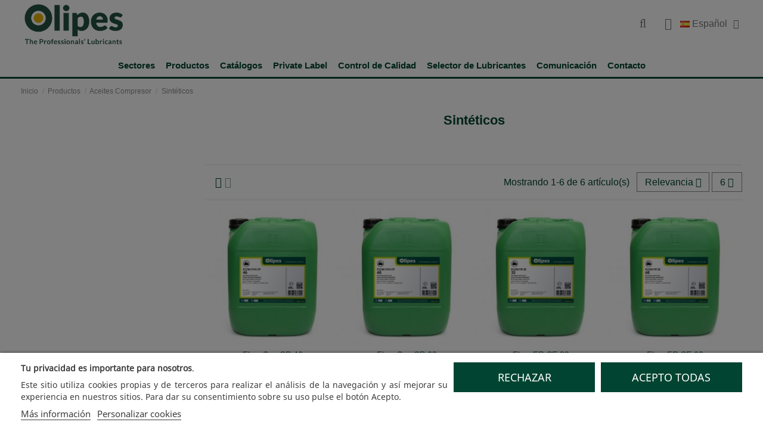

--- FILE ---
content_type: text/html; charset=utf-8
request_url: https://www.olipes.com/eu/es/209-sinteticos
body_size: 15445
content:
<!doctype html>
<html lang="es">

<head>
    
        
  <meta charset="utf-8">


  <meta http-equiv="x-ua-compatible" content="ie=edge">



  


      <!-- Google Tag Manager -->
    <script>(function(w,d,s,l,i){w[l]=w[l]||[];w[l].push({'gtm.start':
      new Date().getTime(),event:'gtm.js'});var f=d.getElementsByTagName(s)[0],
              j=d.createElement(s),dl=l!='dataLayer'?'&l='+l:'';j.async=true;j.src=
              'https://www.googletagmanager.com/gtm.js?id='+i+dl;f.parentNode.insertBefore(j,f);
              })(window,document,'script','dataLayer','G-8C95YMHZ5H');</script>
    <!-- End Google Tag Manager -->
  


  <title>Sintéticos</title>
  
    

  
  <meta name="description" content="">
  <meta name="keywords" content="">
    
                                        <link rel="canonical" href="https://www.olipes.com/eu/es/209-sinteticos">
                        

  
          <link rel="alternate" href="https://www.olipes.com/eu/en/209-synthetic-oils" hreflang="en-us">
            <link rel="alternate" href="https://www.olipes.com/eu/en/209-synthetic-oils" hreflang="x-default">
                <link rel="alternate" href="https://www.olipes.com/eu/es/209-sinteticos" hreflang="es-es">
                <link rel="alternate" href="https://www.olipes.com/eu/fr/209-synthetiques" hreflang="fr-fr">
                <link rel="alternate" href="https://www.olipes.com/eu/pt/209-sinteticos" hreflang="pt-pt">
            



    <meta property="og:title" content="Sintéticos"/>
    <meta property="og:url" content="https://www.olipes.com/eu/es/209-sinteticos"/>
    <meta property="og:site_name" content="Olipes The Professionals&#039; Lubricants"/>
    <meta property="og:description" content="">
    <meta property="og:type" content="website">



            <meta property="og:image" content="https://www.olipes.com/eu/c/209-category_default/sinteticos.jpg">
        <meta property="og:image:width" content="1003">
        <meta property="og:image:height" content="200">
    





      <meta name="viewport" content="initial-scale=1,user-scalable=no,maximum-scale=1,width=device-width">
  




  <link rel="icon" type="image/vnd.microsoft.icon" href="https://www.olipes.com/eu/img/favicon.ico?1615383941">
  <link rel="shortcut icon" type="image/x-icon" href="https://www.olipes.com/eu/img/favicon.ico?1615383941">
    


      <link href="//fonts.googleapis.com/css?family=Lato&amp;subset=latin,latin-ext&#039; rel=&#039;stylesheet&#039; type=&#039;text/css" rel="stylesheet">
        <link href="//fonts.googleapis.com/css?family=Lato&amp;subset=latin,latin-ext&#039; rel=&#039;stylesheet&#039; type=&#039;text/css" rel="stylesheet">
  



<script type="application/ld+json">

{
"@context": "https://schema.org",
"@type": "Organization",
"url": "https://www.olipes.com/eu/",
"name": "Olipes The Professionals&#039; Lubricants",
"logo": "https://www.olipes.com/eu/img/olipes-logo-16153839411.jpg",
"@id": "#store-organization"
}

</script>




    <link rel="stylesheet" href="https://www.olipes.com/eu/themes/warehousechild/assets/cache/theme-1c79e62229.css" type="text/css" media="all">




  

  <script>
        var elementorFrontendConfig = {"isEditMode":"","stretchedSectionContainer":"","instagramToken":"","is_rtl":false,"ajax_csfr_token_url":"https:\/\/www.olipes.com\/eu\/es\/module\/iqitelementor\/Actions?process=handleCsfrToken&ajax=1"};
        var iqitTheme = {"rm_sticky":"0","rm_breakpoint":0,"op_preloader":"0","cart_style":"floating","cart_confirmation":"modal","h_layout":"3","f_fixed":"","f_layout":"1","h_absolute":"0","h_sticky":"header","hw_width":"inherit","mm_content":"desktop","hm_submenu_width":"fullwidth","h_search_type":"full","pl_lazyload":true,"pl_infinity":false,"pl_rollover":true,"pl_crsl_autoplay":false,"pl_slider_ld":4,"pl_slider_d":3,"pl_slider_t":2,"pl_slider_p":2,"pp_thumbs":"bottom","pp_zoom":"inner","pp_image_layout":"carousel","pp_tabs":"tabha","pl_grid_qty":false};
        var iqitcompare = {"nbProducts":0};
        var iqitextendedproduct = {"speed":"70","hook":"modal"};
        var iqitfdc_from = 0;
        var iqitmegamenu = {"sticky":"false","containerSelector":"#wrapper > .container"};
        var iqitwishlist = {"nbProducts":0};
        var prestashop = {"cart":{"products":[],"totals":{"total":{"type":"total","label":"Total","amount":0,"value":"0,00\u00a0\u20ac"},"total_including_tax":{"type":"total","label":"Total (impuestos incl.)","amount":0,"value":"0,00\u00a0\u20ac"},"total_excluding_tax":{"type":"total","label":"Total (impuestos excl.)","amount":0,"value":"0,00\u00a0\u20ac"}},"subtotals":{"products":{"type":"products","label":"Subtotal","amount":0,"value":"0,00\u00a0\u20ac"},"discounts":null,"shipping":{"type":"shipping","label":"Transporte","amount":0,"value":""},"tax":null},"products_count":0,"summary_string":"0 art\u00edculos","vouchers":{"allowed":0,"added":[]},"discounts":[],"minimalPurchase":0,"minimalPurchaseRequired":""},"currency":{"id":1,"name":"Euro","iso_code":"EUR","iso_code_num":"978","sign":"\u20ac"},"customer":{"lastname":null,"firstname":null,"email":null,"birthday":null,"newsletter":null,"newsletter_date_add":null,"optin":null,"website":null,"company":null,"siret":null,"ape":null,"is_logged":false,"gender":{"type":null,"name":null},"addresses":[]},"country":{"id_zone":1,"id_currency":0,"call_prefix":34,"iso_code":"ES","active":"1","contains_states":"1","need_identification_number":"1","need_zip_code":"1","zip_code_format":"NNNNN","display_tax_label":"1","name":"Espa\u00f1a","id":6},"language":{"name":"Espa\u00f1ol (Spanish)","iso_code":"es","locale":"es-ES","language_code":"es-es","active":"1","is_rtl":"0","date_format_lite":"Y-m-d","date_format_full":"Y-m-d H:i:s","id":3},"page":{"title":"","canonical":"https:\/\/www.olipes.com\/eu\/es\/209-sinteticos","meta":{"title":"Sint\u00e9ticos","description":"","keywords":"","robots":"index"},"page_name":"category","body_classes":{"lang-es":true,"lang-rtl":false,"country-ES":true,"currency-EUR":true,"layout-left-column":true,"page-category":true,"tax-display-enabled":true,"page-customer-account":false,"category-id-209":true,"category-Sint\u00e9ticos":true,"category-id-parent-138":true,"category-depth-level-4":true},"admin_notifications":[],"password-policy":{"feedbacks":{"0":"Muy d\u00e9bil","1":"D\u00e9bil","2":"Promedio","3":"Fuerte","4":"Muy fuerte","Straight rows of keys are easy to guess":"Una serie seguida de teclas de la misma fila es f\u00e1cil de adivinar","Short keyboard patterns are easy to guess":"Los patrones de teclado cortos son f\u00e1ciles de adivinar","Use a longer keyboard pattern with more turns":"Usa un patr\u00f3n de teclado m\u00e1s largo y con m\u00e1s giros","Repeats like \"aaa\" are easy to guess":"Las repeticiones como \u00abaaa\u00bb son f\u00e1ciles de adivinar","Repeats like \"abcabcabc\" are only slightly harder to guess than \"abc\"":"Las repeticiones como \"abcabcabc\" son solo un poco m\u00e1s dif\u00edciles de adivinar que \"abc\"","Sequences like abc or 6543 are easy to guess":"Las secuencias como \"abc\" o \"6543\" son f\u00e1ciles de adivinar","Recent years are easy to guess":"Los a\u00f1os recientes son f\u00e1ciles de adivinar","Dates are often easy to guess":"Las fechas suelen ser f\u00e1ciles de adivinar","This is a top-10 common password":"Esta es una de las 10 contrase\u00f1as m\u00e1s comunes","This is a top-100 common password":"Esta es una de las 100 contrase\u00f1as m\u00e1s comunes","This is a very common password":"Esta contrase\u00f1a es muy com\u00fan","This is similar to a commonly used password":"Esta contrase\u00f1a es similar a otras contrase\u00f1as muy usadas","A word by itself is easy to guess":"Una palabra que por s\u00ed misma es f\u00e1cil de adivinar","Names and surnames by themselves are easy to guess":"Los nombres y apellidos completos son f\u00e1ciles de adivinar","Common names and surnames are easy to guess":"Los nombres comunes y los apellidos son f\u00e1ciles de adivinar","Use a few words, avoid common phrases":"Usa varias palabras, evita frases comunes","No need for symbols, digits, or uppercase letters":"No se necesitan s\u00edmbolos, d\u00edgitos o letras may\u00fasculas","Avoid repeated words and characters":"Evita repetir palabras y caracteres","Avoid sequences":"Evita secuencias","Avoid recent years":"Evita a\u00f1os recientes","Avoid years that are associated with you":"Evita a\u00f1os que puedan asociarse contigo","Avoid dates and years that are associated with you":"Evita a\u00f1os y fechas que puedan asociarse contigo","Capitalization doesn't help very much":"Las may\u00fasculas no ayudan mucho","All-uppercase is almost as easy to guess as all-lowercase":"Todo en may\u00fasculas es casi tan f\u00e1cil de adivinar como en min\u00fasculas","Reversed words aren't much harder to guess":"Las palabras invertidas no son mucho m\u00e1s dif\u00edciles de adivinar","Predictable substitutions like '@' instead of 'a' don't help very much":"Las sustituciones predecibles como usar \"@\" en lugar de \"a\" no ayudan mucho","Add another word or two. Uncommon words are better.":"A\u00f1ade una o dos palabras m\u00e1s. Es mejor usar palabras poco habituales."}}},"shop":{"name":"Olipes The Professionals' Lubricants","logo":"https:\/\/www.olipes.com\/eu\/img\/olipes-logo-16153839411.jpg","stores_icon":"https:\/\/www.olipes.com\/eu\/img\/logo_stores.png","favicon":"https:\/\/www.olipes.com\/eu\/img\/favicon.ico"},"core_js_public_path":"\/themes\/","urls":{"base_url":"https:\/\/www.olipes.com\/eu\/","current_url":"https:\/\/www.olipes.com\/eu\/es\/209-sinteticos","shop_domain_url":"https:\/\/www.olipes.com","img_ps_url":"https:\/\/www.olipes.com\/eu\/img\/","img_cat_url":"https:\/\/www.olipes.com\/eu\/img\/c\/","img_lang_url":"https:\/\/www.olipes.com\/eu\/img\/l\/","img_prod_url":"https:\/\/www.olipes.com\/eu\/img\/p\/","img_manu_url":"https:\/\/www.olipes.com\/eu\/img\/m\/","img_sup_url":"https:\/\/www.olipes.com\/eu\/img\/su\/","img_ship_url":"https:\/\/www.olipes.com\/eu\/img\/s\/","img_store_url":"https:\/\/www.olipes.com\/eu\/img\/st\/","img_col_url":"https:\/\/www.olipes.com\/eu\/img\/co\/","img_url":"https:\/\/www.olipes.com\/eu\/themes\/warehouse\/assets\/img\/","css_url":"https:\/\/www.olipes.com\/eu\/themes\/warehouse\/assets\/css\/","js_url":"https:\/\/www.olipes.com\/eu\/themes\/warehouse\/assets\/js\/","pic_url":"https:\/\/www.olipes.com\/eu\/upload\/","theme_assets":"https:\/\/www.olipes.com\/eu\/themes\/warehouse\/assets\/","theme_dir":"https:\/\/www.olipes.com\/var\/www\/vhosts\/olipes.com\/httpdocs\/themes\/warehousechild\/","child_theme_assets":"https:\/\/www.olipes.com\/eu\/themes\/warehousechild\/assets\/","child_img_url":"https:\/\/www.olipes.com\/eu\/themes\/warehousechild\/assets\/img\/","child_css_url":"https:\/\/www.olipes.com\/eu\/themes\/warehousechild\/assets\/css\/","child_js_url":"https:\/\/www.olipes.com\/eu\/themes\/warehousechild\/assets\/js\/","pages":{"address":"https:\/\/www.olipes.com\/eu\/es\/direccion","addresses":"https:\/\/www.olipes.com\/eu\/es\/direcciones","authentication":"https:\/\/www.olipes.com\/eu\/es\/iniciar-sesion","manufacturer":"https:\/\/www.olipes.com\/eu\/es\/marcas","cart":"https:\/\/www.olipes.com\/eu\/es\/carrito","category":"https:\/\/www.olipes.com\/eu\/es\/index.php?controller=category","cms":"https:\/\/www.olipes.com\/eu\/es\/index.php?controller=cms","contact":"https:\/\/www.olipes.com\/eu\/es\/contactenos","discount":"https:\/\/www.olipes.com\/eu\/es\/descuento","guest_tracking":"https:\/\/www.olipes.com\/eu\/es\/seguimiento-pedido-invitado","history":"https:\/\/www.olipes.com\/eu\/es\/historial-compra","identity":"https:\/\/www.olipes.com\/eu\/es\/datos-personales","index":"https:\/\/www.olipes.com\/eu\/es\/","my_account":"https:\/\/www.olipes.com\/eu\/es\/mi-cuenta","order_confirmation":"https:\/\/www.olipes.com\/eu\/es\/confirmacion-pedido","order_detail":"https:\/\/www.olipes.com\/eu\/es\/index.php?controller=order-detail","order_follow":"https:\/\/www.olipes.com\/eu\/es\/seguimiento-pedido","order":"https:\/\/www.olipes.com\/eu\/es\/pedido","order_return":"https:\/\/www.olipes.com\/eu\/es\/index.php?controller=order-return","order_slip":"https:\/\/www.olipes.com\/eu\/es\/facturas-abono","pagenotfound":"https:\/\/www.olipes.com\/eu\/es\/pagina-no-encontrada","password":"https:\/\/www.olipes.com\/eu\/es\/recuperar-contrase\u00f1a","pdf_invoice":"https:\/\/www.olipes.com\/eu\/es\/index.php?controller=pdf-invoice","pdf_order_return":"https:\/\/www.olipes.com\/eu\/es\/index.php?controller=pdf-order-return","pdf_order_slip":"https:\/\/www.olipes.com\/eu\/es\/index.php?controller=pdf-order-slip","prices_drop":"https:\/\/www.olipes.com\/eu\/es\/productos-rebajados","product":"https:\/\/www.olipes.com\/eu\/es\/index.php?controller=product","registration":"https:\/\/www.olipes.com\/eu\/es\/index.php?controller=registration","search":"https:\/\/www.olipes.com\/eu\/es\/busqueda","sitemap":"https:\/\/www.olipes.com\/eu\/es\/mapa do sitio","stores":"https:\/\/www.olipes.com\/eu\/es\/tiendas","supplier":"https:\/\/www.olipes.com\/eu\/es\/proveedor","new_products":"https:\/\/www.olipes.com\/eu\/es\/novedades","brands":"https:\/\/www.olipes.com\/eu\/es\/marcas","register":"https:\/\/www.olipes.com\/eu\/es\/index.php?controller=registration","order_login":"https:\/\/www.olipes.com\/eu\/es\/pedido?login=1"},"alternative_langs":{"en-us":"https:\/\/www.olipes.com\/eu\/en\/209-synthetic-oils","es-es":"https:\/\/www.olipes.com\/eu\/es\/209-sinteticos","fr-fr":"https:\/\/www.olipes.com\/eu\/fr\/209-synthetiques","pt-pt":"https:\/\/www.olipes.com\/eu\/pt\/209-sinteticos"},"actions":{"logout":"https:\/\/www.olipes.com\/eu\/es\/?mylogout="},"no_picture_image":{"bySize":{"cart_default":{"url":"https:\/\/www.olipes.com\/eu\/img\/p\/es-default-cart_default.jpg","width":80,"height":80},"small_default":{"url":"https:\/\/www.olipes.com\/eu\/img\/p\/es-default-small_default.jpg","width":98,"height":98},"home_default":{"url":"https:\/\/www.olipes.com\/eu\/img\/p\/es-default-home_default.jpg","width":250,"height":250},"large_default":{"url":"https:\/\/www.olipes.com\/eu\/img\/p\/es-default-large_default.jpg","width":458,"height":458},"medium_default":{"url":"https:\/\/www.olipes.com\/eu\/img\/p\/es-default-medium_default.jpg","width":452,"height":584},"thickbox_default":{"url":"https:\/\/www.olipes.com\/eu\/img\/p\/es-default-thickbox_default.jpg","width":800,"height":800}},"small":{"url":"https:\/\/www.olipes.com\/eu\/img\/p\/es-default-cart_default.jpg","width":80,"height":80},"medium":{"url":"https:\/\/www.olipes.com\/eu\/img\/p\/es-default-large_default.jpg","width":458,"height":458},"large":{"url":"https:\/\/www.olipes.com\/eu\/img\/p\/es-default-thickbox_default.jpg","width":800,"height":800},"legend":""}},"configuration":{"display_taxes_label":true,"display_prices_tax_incl":false,"is_catalog":true,"show_prices":false,"opt_in":{"partner":true},"quantity_discount":{"type":"discount","label":"Descuento unitario"},"voucher_enabled":0,"return_enabled":0},"field_required":[],"breadcrumb":{"links":[{"title":"Inicio","url":"https:\/\/www.olipes.com\/eu\/es\/"},{"title":"Productos","url":"https:\/\/www.olipes.com\/eu\/es\/107-productos"},{"title":"Aceites Compresor","url":"https:\/\/www.olipes.com\/eu\/es\/138-compresores"},{"title":"Sint\u00e9ticos","url":"https:\/\/www.olipes.com\/eu\/es\/209-sinteticos"}],"count":4},"link":{"protocol_link":"https:\/\/","protocol_content":"https:\/\/"},"time":1769642416,"static_token":"7d4fc05e7b30d6ccebece101c4a6c161","token":"1dc86bb73f919ae9d04d7277c894a0fb","debug":false};
        var psemailsubscription_subscription = "https:\/\/www.olipes.com\/eu\/es\/module\/ps_emailsubscription\/subscription";
      </script>



  <script type="text/javascript">
    var lgcookieslaw_consent_mode = 0;
    var lgcookieslaw_ms_consent_mode = 0;
    var lgcookieslaw_banner_url_ajax_controller = "https://www.olipes.com/eu/es/module/lgcookieslaw/ajax";     var lgcookieslaw_cookie_values = null;     var lgcookieslaw_saved_preferences = 0;
    var lgcookieslaw_ajax_calls_token = "579263187db115a1d5e3ed285f999a5d";
    var lgcookieslaw_reload = 1;
    var lgcookieslaw_block_navigation = 1;
    var lgcookieslaw_banner_position = 2;
    var lgcookieslaw_show_fixed_button = 0;
    var lgcookieslaw_save_user_consent = 1;
    var lgcookieslaw_reject_cookies_when_closing_banner = 0;
    var lgcookieslaw_id_banner = "68e4d19296284";
</script>

  <script async src="https://www.googletagmanager.com/gtag/js?id=UA-36412523-1"></script>
  <script>
    window.dataLayer = window.dataLayer || [];
    function gtag(){dataLayer.push(arguments);}
    gtag('js', new Date());
    gtag(
      'config',
      'UA-36412523-1',
      {
        'debug_mode':false
        , 'anonymize_ip': true                      }
    );
  </script>

 <script type="text/javascript">
          document.addEventListener('DOMContentLoaded', function() {
        $('article[data-id-product="310"] a.quick-view').on(
                "click",
                function() {
                    gtag("event", "select_item", {"send_to":"UA-36412523-1","items":{"item_id":310,"item_name":"Averoil 0W20 Hybrid SN","quantity":1,"price":0,"currency":"EUR","index":0,"item_brand":"","item_category":"motor-4t","item_list_id":"category","item_variant":""}})
                });$('article[data-id-product="311"] a.quick-view').on(
                "click",
                function() {
                    gtag("event", "select_item", {"send_to":"UA-36412523-1","items":{"item_id":311,"item_name":"Averoil 0W30 Blue Technology C2","quantity":1,"price":0,"currency":"EUR","index":1,"item_brand":"","item_category":"motor-4t","item_list_id":"category","item_variant":""}})
                });$('article[data-id-product="320"] a.quick-view').on(
                "click",
                function() {
                    gtag("event", "select_item", {"send_to":"UA-36412523-1","items":{"item_id":320,"item_name":"MAXIFLUID SHV 132","quantity":1,"price":0,"currency":"EUR","index":2,"item_brand":"","item_category":"hidraulicos-climas-articos","item_list_id":"category","item_variant":""}})
                });$('article[data-id-product="321"] a.quick-view').on(
                "click",
                function() {
                    gtag("event", "select_item", {"send_to":"UA-36412523-1","items":{"item_id":321,"item_name":"MAXIFLUID SHV 95","quantity":1,"price":0,"currency":"EUR","index":3,"item_brand":"","item_category":"hidraulicos-climas-articos","item_list_id":"category","item_variant":""}})
                });$('article[data-id-product="369"] a.quick-view').on(
                "click",
                function() {
                    gtag("event", "select_item", {"send_to":"UA-36412523-1","items":{"item_id":369,"item_name":"Averoil 15w40 RDE","quantity":1,"price":0,"currency":"EUR","index":4,"item_brand":"","item_category":"inicio","item_list_id":"category","item_variant":""}})
                });$('article[data-id-product="392"] a.quick-view').on(
                "click",
                function() {
                    gtag("event", "select_item", {"send_to":"UA-36412523-1","items":{"item_id":392,"item_name":"Maxifluid BIO Serie","quantity":1,"price":0,"currency":"EUR","index":5,"item_brand":"","item_category":"inicio","item_list_id":"category","item_variant":""}})
                });$('article[data-id-product="396"] a.quick-view').on(
                "click",
                function() {
                    gtag("event", "select_item", {"send_to":"UA-36412523-1","items":{"item_id":396,"item_name":"Flow Syn CP Atox - Serie","quantity":1,"price":0,"currency":"EUR","index":6,"item_brand":"","item_category":"sinteticos","item_list_id":"category","item_variant":""}})
                });
      });
    </script>
<style>[data-id-product="363"] { display: none !important; }[data-id-product="364"] { display: none !important; }[data-id-product="366"] { display: none !important; }[data-id-product="367"] { display: none !important; }</style>


    
    
    </head>

<body id="category" class="lang-es country-es currency-eur layout-left-column page-category tax-display-enabled category-id-209 category-sinteticos category-id-parent-138 category-depth-level-4 body-desktop-header-style-w-3">


            <!-- Google Tag Manager (noscript) -->
        <noscript><iframe src="https://www.googletagmanager.com/ns.html?id=G-8C95YMHZ5H"
                          height="0" width="0" style="display:none;visibility:hidden"></iframe></noscript>
        <!-- End Google Tag Manager (noscript) -->
    




    


<main id="main-page-content"  >
    
            

    <header id="header" class="desktop-header-style-w-3">
        
             

 
 

  <div class="header-banner">
    
  </div>




            <nav class="header-nav">
        <div class="container">
    
        <div class="row justify-content-between">
            <div class="col col-auto col-md left-nav">
                                            <div class="block-iqitlinksmanager block-iqitlinksmanager-2 block-links-inline d-inline-block">
            <ul>
                            </ul>
        </div>
    
            </div>
            <div class="col col-auto center-nav text-center">
                
             </div>
            <div class="col col-auto col-md right-nav text-right">
                

<div id="language_selector" class="d-inline-block">
    <div class="language-selector-wrapper d-inline-block">
        <div class="language-selector dropdown js-dropdown">
            <a class="expand-more" data-toggle="dropdown" data-iso-code="es"><img width="16" height="11" src="https://www.olipes.com/eu/img/l/3.jpg" alt="Español" class="img-fluid lang-flag" /> Español <i class="fa fa-angle-down fa-fw" aria-hidden="true"></i></a>
            <div class="dropdown-menu">
                <ul>
                                            <li >
                            <a href="https://www.olipes.com/eu/en/209-synthetic-oils" rel="alternate" hreflang="en"
                               class="dropdown-item"><img width="16" height="11" src="https://www.olipes.com/eu/img/l/1.jpg" alt="English" class="img-fluid lang-flag"  data-iso-code="en"/> English</a>
                        </li>
                                            <li  class="current" >
                            <a href="https://www.olipes.com/eu/es/209-sinteticos" rel="alternate" hreflang="es"
                               class="dropdown-item"><img width="16" height="11" src="https://www.olipes.com/eu/img/l/3.jpg" alt="Español" class="img-fluid lang-flag"  data-iso-code="es"/> Español</a>
                        </li>
                                            <li >
                            <a href="https://www.olipes.com/eu/fr/209-synthetiques" rel="alternate" hreflang="fr"
                               class="dropdown-item"><img width="16" height="11" src="https://www.olipes.com/eu/img/l/5.jpg" alt="Français" class="img-fluid lang-flag"  data-iso-code="fr"/> Français</a>
                        </li>
                                            <li >
                            <a href="https://www.olipes.com/eu/pt/209-sinteticos" rel="alternate" hreflang="pt"
                               class="dropdown-item"><img width="16" height="11" src="https://www.olipes.com/eu/img/l/6.jpg" alt="Português" class="img-fluid lang-flag"  data-iso-code="pt"/> Português</a>
                        </li>
                                    </ul>
            </div>
        </div>
    </div>
</div>
<div class="d-inline-block">
    <a href="//www.olipes.com/eu/es/module/iqitwishlist/view">
        <i class="fa fa-heart-o fa-fw" aria-hidden="true"></i> Lista de deseos (<span
                id="iqitwishlist-nb"></span>)
    </a>
</div>

             </div>
        </div>

                        </div>
            </nav>
        



<div id="desktop-header" class="desktop-header-style-3">
            
<div class="header-top">
    <div id="desktop-header-container" class="container">
        <div class="row align-items-center">
                            <div class="col col-auto col-header-left">
                    <div id="desktop_logo">
                        <a href="https://www.olipes.com/eu/">
                            <img class="logo img-fluid"
                                 src="https://www.olipes.com/eu/img/olipes-logo-16153839411.jpg"                                  alt="Olipes The Professionals&#039; Lubricants">
                        </a>
                    </div>
                    
                </div>
                <div class="col col-header-center">
                                        
                </div>
                        <div class="col col-auto col-header-right">
                <div class="row no-gutters justify-content-end">
                                            <div id="header-search-btn" class="col col-auto header-btn-w header-search-btn-w">
    <a data-toggle="dropdown" id="header-search-btn-drop"  class="header-btn header-search-btn" data-display="static">
        <i class="fa fa-search fa-fw icon" aria-hidden="true"></i>
        <span class="title">Buscar</span>
    </a>
        <div class="dropdown-menu-custom  dropdown-menu">
        <div class="dropdown-content modal-backdrop fullscreen-search">
            
<!-- Block search module TOP -->
<div id="search_widget" class="search-widget" data-search-controller-url="https://www.olipes.com/eu/es/module/iqitsearch/searchiqit">
    <form method="get" action="https://www.olipes.com/eu/es/module/iqitsearch/searchiqit">
        <div class="input-group">
            <input type="text" name="s" value="" data-all-text="Show all results"
                   data-blog-text="Blog post"
                   data-product-text="Product"
                   data-brands-text="Marca"
                   autocomplete="off" autocorrect="off" autocapitalize="off" spellcheck="false"
                   placeholder="Buscar" class="form-control form-search-control" />
            <button type="submit" class="search-btn">
                <i class="fa fa-search"></i>
            </button>
        </div>
    </form>
</div>
<!-- /Block search module TOP -->

            <div id="fullscreen-search-backdrop"></div>
        </div>
    </div>
    </div>
                    
                    
                                            <div id="header-user-btn" class="col col-auto header-btn-w header-user-btn-w">
            <a href="https://www.olipes.com/eu/es/iniciar-sesion?back=https%3A%2F%2Fwww.olipes.com%2Feu%2Fes%2F209-sinteticos"
           title="Acceda a su cuenta de cliente"
           rel="nofollow" class="header-btn header-user-btn">
            <i class="fa fa-user fa-fw icon" aria-hidden="true"></i>
            <span class="title">Iniciar sesión</span>
        </a>
    </div>









                                        

                    

<div id="language_selector" class="d-inline-block">
    <div class="language-selector-wrapper d-inline-block">
        <div class="language-selector dropdown js-dropdown">
            <a class="expand-more" data-toggle="dropdown" data-iso-code="es"><img width="16" height="11" src="https://www.olipes.com/eu/img/l/3.jpg" alt="Español" class="img-fluid lang-flag" /> Español <i class="fa fa-angle-down fa-fw" aria-hidden="true"></i></a>
            <div class="dropdown-menu">
                <ul>
                                            <li >
                            <a href="https://www.olipes.com/eu/en/209-synthetic-oils" rel="alternate" hreflang="en"
                               class="dropdown-item"><img width="16" height="11" src="https://www.olipes.com/eu/img/l/1.jpg" alt="English" class="img-fluid lang-flag"  data-iso-code="en"/> English</a>
                        </li>
                                            <li  class="current" >
                            <a href="https://www.olipes.com/eu/es/209-sinteticos" rel="alternate" hreflang="es"
                               class="dropdown-item"><img width="16" height="11" src="https://www.olipes.com/eu/img/l/3.jpg" alt="Español" class="img-fluid lang-flag"  data-iso-code="es"/> Español</a>
                        </li>
                                            <li >
                            <a href="https://www.olipes.com/eu/fr/209-synthetiques" rel="alternate" hreflang="fr"
                               class="dropdown-item"><img width="16" height="11" src="https://www.olipes.com/eu/img/l/5.jpg" alt="Français" class="img-fluid lang-flag"  data-iso-code="fr"/> Français</a>
                        </li>
                                            <li >
                            <a href="https://www.olipes.com/eu/pt/209-sinteticos" rel="alternate" hreflang="pt"
                               class="dropdown-item"><img width="16" height="11" src="https://www.olipes.com/eu/img/l/6.jpg" alt="Português" class="img-fluid lang-flag"  data-iso-code="pt"/> Português</a>
                        </li>
                                    </ul>
            </div>
        </div>
    </div>
</div>


                                    </div>
                
            </div>
            <div class="col-12">
                <div class="row">
                    
                </div>
            </div>
        </div>
    </div>
</div>
<div class="container iqit-megamenu-container"><div id="iqitmegamenu-wrapper" class="iqitmegamenu-wrapper iqitmegamenu-all">
	<div class="container container-iqitmegamenu">
		<div id="iqitmegamenu-horizontal" class="iqitmegamenu  clearfix" role="navigation">

						
			<nav id="cbp-hrmenu" class="cbp-hrmenu cbp-horizontal cbp-hrsub-narrow">
				<ul>
											<li id="cbp-hrmenu-tab-2"
							class="cbp-hrmenu-tab cbp-hrmenu-tab-2 ">
							<a href="../../../../eu/13-sectores" class="nav-link" 
										>
										

										<span class="cbp-tab-title">
											Sectores</span>
																			</a>
																</li>
												<li id="cbp-hrmenu-tab-3"
							class="cbp-hrmenu-tab cbp-hrmenu-tab-3 ">
							<a href="../../../../eu/107-productos" class="nav-link" 
										>
										

										<span class="cbp-tab-title">
											Productos</span>
																			</a>
																</li>
												<li id="cbp-hrmenu-tab-4"
							class="cbp-hrmenu-tab cbp-hrmenu-tab-4 ">
							<a href="../../../../eu/content/6-catalogos" class="nav-link" 
										>
										

										<span class="cbp-tab-title">
											Catálogos</span>
																			</a>
																</li>
												<li id="cbp-hrmenu-tab-5"
							class="cbp-hrmenu-tab cbp-hrmenu-tab-5 ">
							<a href="../../../../eu/content/10-private-label" class="nav-link" 
										>
										

										<span class="cbp-tab-title">
											Private Label</span>
																			</a>
																</li>
												<li id="cbp-hrmenu-tab-6"
							class="cbp-hrmenu-tab cbp-hrmenu-tab-6 ">
							<a href="../../../../eu/content/29-control-calidad" class="nav-link" 
										>
										

										<span class="cbp-tab-title">
											Control de Calidad</span>
																			</a>
																</li>
												<li id="cbp-hrmenu-tab-7"
							class="cbp-hrmenu-tab cbp-hrmenu-tab-7 ">
							<a href="https://olipes-global.ewp.earlweb.net/es" class="nav-link" 
										>
										

										<span class="cbp-tab-title">
											Selector de Lubricantes</span>
																			</a>
																</li>
												<li id="cbp-hrmenu-tab-8"
							class="cbp-hrmenu-tab cbp-hrmenu-tab-8 ">
							<a href="../../../eu/Comunicación" class="nav-link" 
										>
										

										<span class="cbp-tab-title">
											Comunicación</span>
																			</a>
																</li>
												<li id="cbp-hrmenu-tab-9"
							class="cbp-hrmenu-tab cbp-hrmenu-tab-9 ">
							<a href="../../../../eu/content/18-contacte-con-nosotros" class="nav-link" 
										>
										

										<span class="cbp-tab-title">
											Contacto</span>
																			</a>
																</li>
											</ul>
				</nav>
			</div>
		</div>
		<div id="sticky-cart-wrapper"></div>
	</div>

		<div id="_desktop_iqitmegamenu-mobile">
		<div id="iqitmegamenu-mobile"
			class="mobile-menu js-mobile-menu  h-100  d-flex flex-column">

			<div class="mm-panel__header  mobile-menu__header-wrapper px-2 py-2">
				<div class="mobile-menu__header js-mobile-menu__header">

					<button type="button" class="mobile-menu__back-btn js-mobile-menu__back-btn btn">
						<span aria-hidden="true" class="fa fa-angle-left  align-middle mr-4"></span>
						<span class="mobile-menu__title js-mobile-menu__title paragraph-p1 align-middle"></span>
					</button>
					
				</div>
				<button type="button" class="btn btn-icon mobile-menu__close js-mobile-menu__close" aria-label="Close"
					data-toggle="dropdown">
					<span aria-hidden="true" class="fa fa-times"></span>
				</button>
			</div>

			<div class="position-relative mobile-menu__content flex-grow-1 mx-c16 my-c24 ">
				<ul
					class="position-absolute h-100  w-100  m-0 mm-panel__scroller mobile-menu__scroller px-4 py-4">
					<li class="mobile-menu__above-content"></li>
						
		
																	<li
										class="d-flex align-items-center mobile-menu__tab mobile-menu__tab--id-2  js-mobile-menu__tab">
										<a class="flex-fill mobile-menu__link 
																				" href="../../../../eu/13-sectores"  >
																						
											
											<span class="js-mobile-menu__tab-title">Sectores</span>

																					</a>
										
										
																														</li>
																	<li
										class="d-flex align-items-center mobile-menu__tab mobile-menu__tab--id-3  js-mobile-menu__tab">
										<a class="flex-fill mobile-menu__link 
																				" href="../../../../eu/107-productos"  >
																						
											
											<span class="js-mobile-menu__tab-title">Productos</span>

																					</a>
										
										
																														</li>
																	<li
										class="d-flex align-items-center mobile-menu__tab mobile-menu__tab--id-4  js-mobile-menu__tab">
										<a class="flex-fill mobile-menu__link 
																				" href="../../../../eu/content/6-catalogos"  >
																						
											
											<span class="js-mobile-menu__tab-title">Catálogos</span>

																					</a>
										
										
																														</li>
																	<li
										class="d-flex align-items-center mobile-menu__tab mobile-menu__tab--id-5  js-mobile-menu__tab">
										<a class="flex-fill mobile-menu__link 
																				" href="../../../../eu/content/10-private-label"  >
																						
											
											<span class="js-mobile-menu__tab-title">Private Label</span>

																					</a>
										
										
																														</li>
																	<li
										class="d-flex align-items-center mobile-menu__tab mobile-menu__tab--id-6  js-mobile-menu__tab">
										<a class="flex-fill mobile-menu__link 
																				" href="../../../../eu/content/29-control-calidad"  >
																						
											
											<span class="js-mobile-menu__tab-title">Control de Calidad</span>

																					</a>
										
										
																														</li>
																	<li
										class="d-flex align-items-center mobile-menu__tab mobile-menu__tab--id-7  js-mobile-menu__tab">
										<a class="flex-fill mobile-menu__link 
																				" href="https://olipes-global.ewp.earlweb.net/es"  >
																						
											
											<span class="js-mobile-menu__tab-title">Selector de Lubricantes</span>

																					</a>
										
										
																														</li>
																	<li
										class="d-flex align-items-center mobile-menu__tab mobile-menu__tab--id-8  js-mobile-menu__tab">
										<a class="flex-fill mobile-menu__link 
																				" href="../../../eu/Comunicación"  >
																						
											
											<span class="js-mobile-menu__tab-title">Comunicación</span>

																					</a>
										
										
																														</li>
																	<li
										class="d-flex align-items-center mobile-menu__tab mobile-menu__tab--id-9  js-mobile-menu__tab">
										<a class="flex-fill mobile-menu__link 
																				" href="../../../../eu/content/18-contacte-con-nosotros"  >
																						
											
											<span class="js-mobile-menu__tab-title">Contacto</span>

																					</a>
										
										
																														</li>
																		<li class="mobile-menu__below-content"> </li>
				</ul>
			</div>

			<div class="js-top-menu-bottom mobile-menu__footer justify-content-between px-4 py-4">
				

			<div class="d-flex align-items-start mobile-menu__language-currency js-mobile-menu__language-currency">

			
									


<div class="mobile-menu__language-selector d-inline-block mr-4">
    Español
    <div class="mobile-menu__language-currency-dropdown">
        <ul>
                          
                <li class="my-3">
                    <a href="https://www.olipes.com/eu/en/374-lubricating-greases-maxigras-c45-li-ep.html" rel="alternate" class="text-reset"
                        hreflang="en">
                            English
                    </a>
                </li>
                                                                   
                <li class="my-3">
                    <a href="https://www.olipes.com/eu/fr/374-graisses-lubrifiantes-maxigras-c45-li-ep.html" rel="alternate" class="text-reset"
                        hreflang="fr">
                            Français
                    </a>
                </li>
                                          
                <li class="my-3">
                    <a href="https://www.olipes.com/eu/pt/374-massas-lubrificantes-maxigras-c45-li-ep.html" rel="alternate" class="text-reset"
                        hreflang="pt">
                            Português
                    </a>
                </li>
                                    </ul>
    </div>
</div>							

			
									

<div class="mobile-menu__currency-selector d-inline-block">
    EUR     €    <div class="mobile-menu__language-currency-dropdown">
        <ul>
                                                </ul>
    </div>
</div>							

			</div>


			<div class="mobile-menu__user">
			<a href="https://www.olipes.com/eu/es/mi-cuenta" class="text-reset"><i class="fa fa-user" aria-hidden="true"></i>
				
									Iniciar sesión
								
			</a>
			</div>


			</div>
		</div>
	</div></div>


    </div>



    <div id="mobile-header" class="mobile-header-style-1">
                    <div id="mobile-header-sticky">
    <div class="container">
        <div class="mobile-main-bar">
            <div class="row no-gutters align-items-center row-mobile-header">
                <div class="col col-auto col-mobile-btn col-mobile-btn-menu col-mobile-menu-push">
                    <a class="m-nav-btn" data-toggle="dropdown" data-display="static"><i class="fa fa-bars" aria-hidden="true"></i>
                        <span>Menu</span></a>
                    <div id="mobile_menu_click_overlay"></div>
                    <div id="_mobile_iqitmegamenu-mobile" class="dropdown-menu-custom dropdown-menu"></div>
                </div>
                <div id="mobile-btn-search" class="col col-auto col-mobile-btn col-mobile-btn-search">
                    <a class="m-nav-btn" data-toggle="dropdown" data-display="static"><i class="fa fa-search" aria-hidden="true"></i>
                        <span>Buscar</span></a>
                    <div id="search-widget-mobile" class="dropdown-content dropdown-menu dropdown-mobile search-widget">
                        
                                                    
<!-- Block search module TOP -->
<form method="get" action="https://www.olipes.com/eu/es/module/iqitsearch/searchiqit">
    <div class="input-group">
        <input type="text" name="s" value=""
               placeholder="Buscar"
               data-all-text="Show all results"
               data-blog-text="Blog post"
               data-product-text="Product"
               data-brands-text="Marca"
               autocomplete="off" autocorrect="off" autocapitalize="off" spellcheck="false"
               class="form-control form-search-control">
        <button type="submit" class="search-btn">
            <i class="fa fa-search"></i>
        </button>
    </div>
</form>
<!-- /Block search module TOP -->

                                                
                    </div>
                </div>
                <div class="col col-mobile-logo text-center">
                    <a href="https://www.olipes.com/eu/">
                        <img class="logo img-fluid"
                             src="https://www.olipes.com/eu/img/olipes-logo-16153839411.jpg"                              alt="Olipes The Professionals&#039; Lubricants">
                    </a>
                </div>
                <div class="col col-auto col-mobile-btn col-mobile-btn-account">
                    <a href="https://www.olipes.com/eu/es/mi-cuenta" class="m-nav-btn"><i class="fa fa-user" aria-hidden="true"></i>
                        <span>
                            
                                                            Iniciar sesión
                                                        
                        </span></a>
                </div>
                

<div id="language_selector" class="d-inline-block">
    <div class="language-selector-wrapper d-inline-block">
        <div class="language-selector dropdown js-dropdown">
            <a class="expand-more" data-toggle="dropdown" data-iso-code="es"><img width="16" height="11" src="https://www.olipes.com/eu/img/l/3.jpg" alt="Español" class="img-fluid lang-flag" /> Español <i class="fa fa-angle-down fa-fw" aria-hidden="true"></i></a>
            <div class="dropdown-menu">
                <ul>
                                            <li >
                            <a href="https://www.olipes.com/eu/en/209-synthetic-oils" rel="alternate" hreflang="en"
                               class="dropdown-item"><img width="16" height="11" src="https://www.olipes.com/eu/img/l/1.jpg" alt="English" class="img-fluid lang-flag"  data-iso-code="en"/> English</a>
                        </li>
                                            <li  class="current" >
                            <a href="https://www.olipes.com/eu/es/209-sinteticos" rel="alternate" hreflang="es"
                               class="dropdown-item"><img width="16" height="11" src="https://www.olipes.com/eu/img/l/3.jpg" alt="Español" class="img-fluid lang-flag"  data-iso-code="es"/> Español</a>
                        </li>
                                            <li >
                            <a href="https://www.olipes.com/eu/fr/209-synthetiques" rel="alternate" hreflang="fr"
                               class="dropdown-item"><img width="16" height="11" src="https://www.olipes.com/eu/img/l/5.jpg" alt="Français" class="img-fluid lang-flag"  data-iso-code="fr"/> Français</a>
                        </li>
                                            <li >
                            <a href="https://www.olipes.com/eu/pt/209-sinteticos" rel="alternate" hreflang="pt"
                               class="dropdown-item"><img width="16" height="11" src="https://www.olipes.com/eu/img/l/6.jpg" alt="Português" class="img-fluid lang-flag"  data-iso-code="pt"/> Português</a>
                        </li>
                                    </ul>
            </div>
        </div>
    </div>
</div>

                            </div>
        </div>
    </div>
</div>            </div>



        
    </header>
    

    <section id="wrapper">
        
        

<div class="container">
<nav data-depth="4" class="breadcrumb">
                <div class="row align-items-center">
                <div class="col">
                    <ol itemscope itemtype="https://schema.org/BreadcrumbList">
                        
                            


                                 
                                                                            <li itemprop="itemListElement" itemscope itemtype="http://schema.org/ListItem">
                                            <a itemprop="item" href="https://www.olipes.com/eu/es/"><span itemprop="name">Inicio</span></a>
                                            <meta itemprop="position" content="1">
                                        </li>
                                                                    

                            


                                 
                                                                            <li itemprop="itemListElement" itemscope itemtype="http://schema.org/ListItem">
                                            <a itemprop="item" href="https://www.olipes.com/eu/es/107-productos"><span itemprop="name">Productos</span></a>
                                            <meta itemprop="position" content="2">
                                        </li>
                                                                    

                            


                                 
                                                                            <li itemprop="itemListElement" itemscope itemtype="http://schema.org/ListItem">
                                            <a itemprop="item" href="https://www.olipes.com/eu/es/138-compresores"><span itemprop="name">Aceites Compresor</span></a>
                                            <meta itemprop="position" content="3">
                                        </li>
                                                                    

                            


                                 
                                                                            <li>
                                            <span>Sintéticos</span>
                                        </li>
                                                                    

                                                    
                    </ol>
                </div>
                <div class="col col-auto"> </div>
            </div>
            </nav>
</div>

        <div id="inner-wrapper" class="container">
            
            
                
<aside id="notifications">
  <div class="container">
    
    
    
      </div>
</aside>
            

            
                <div class="row">
            

                
 <div id="content-wrapper"
         class="left-column col-12 col-md-9 ">
        
        
    <section id="main">
        
    <div id="js-product-list-header">

        <h1 class="h1 page-title"><span>Sintéticos</span></h1>

</div>

    

    

    
    
                

            <!-- Subcategories -->
        <div class="product-list-subcategories ">
            <div class="row">
                            </div>
        </div>
    
    


        <section id="products">
                            
                    <div id="">
                        
<div id="js-active-search-filters" class="hide">
    </div>
                    </div>
                
                <div id="">
                    
                        <div id="js-product-list-top" class="products-selection">
    <div class="row align-items-center justify-content-between small-gutters">
                    <div class="col col-auto facated-toggler"></div>
        
                                                                                                        
        



                <div class="col view-switcher">
            <a href="https://www.olipes.com/eu/es/209-sinteticos?order=product.position.asc&productListView=grid" class="current js-search-link hidden-sm-down" data-button-action="change-list-view" data-view="grid"  rel="nofollow"><i class="fa fa-th" aria-hidden="true"></i></a>
            <a href="https://www.olipes.com/eu/es/209-sinteticos?order=product.position.asc&productListView=list" class=" js-search-link hidden-sm-down" data-button-action="change-list-view" data-view="list"  rel="nofollow"><i class="fa fa-th-list" aria-hidden="true"></i></a>
        </div>
            
                    <div class="col col-auto">
            <span class="showing hidden-sm-down">
            Mostrando 1-6 de 6 artículo(s)
            </span>
                
                    
<div class="products-sort-nb-dropdown products-sort-order dropdown">
    <a class="select-title expand-more form-control" rel="nofollow" data-toggle="dropdown" data-display="static" aria-haspopup="true" aria-expanded="false">
       <span class="select-title-name"> Relevancia</span>
        <i class="fa fa-angle-down" aria-hidden="true"></i>
    </a>
    <div class="dropdown-menu">
                                <a
                    rel="nofollow"
                    href="https://www.olipes.com/eu/es/209-sinteticos?order=product.sales.desc"
                    class="select-list dropdown-item js-search-link"
            >
                Ventas en orden decreciente
            </a>
                                                            <a
                    rel="nofollow"
                    href="https://www.olipes.com/eu/es/209-sinteticos?order=product.position.asc"
                    class="select-list dropdown-item current js-search-link"
            >
                Relevancia
            </a>
                                <a
                    rel="nofollow"
                    href="https://www.olipes.com/eu/es/209-sinteticos?order=product.name.asc"
                    class="select-list dropdown-item js-search-link"
            >
                Nombre, A a Z
            </a>
                                <a
                    rel="nofollow"
                    href="https://www.olipes.com/eu/es/209-sinteticos?order=product.name.desc"
                    class="select-list dropdown-item js-search-link"
            >
                Nombre, Z a A
            </a>
                                <a
                    rel="nofollow"
                    href="https://www.olipes.com/eu/es/209-sinteticos?order=product.reference.asc"
                    class="select-list dropdown-item js-search-link"
            >
                Reference, A to Z
            </a>
                                <a
                    rel="nofollow"
                    href="https://www.olipes.com/eu/es/209-sinteticos?order=product.reference.desc"
                    class="select-list dropdown-item js-search-link"
            >
                Reference, Z to A
            </a>
            </div>
</div>

<div class="products-sort-nb-dropdown products-nb-per-page dropdown">
    <a class="select-title expand-more form-control" rel="nofollow" data-toggle="dropdown" data-display="static" aria-haspopup="true" aria-expanded="false">
        6
        <i class="fa fa-angle-down" aria-hidden="true"></i>
    </a>

    <div class="dropdown-menu">
        <a
                rel="nofollow"
                href="https://www.olipes.com/eu/es/209-sinteticos?order=product.position.asc&resultsPerPage=12"
                class="select-list dropdown-item js-search-link"
        >
            12
        </a>
        <a
                rel="nofollow"
                href="https://www.olipes.com/eu/es/209-sinteticos?order=product.position.asc&resultsPerPage=24"
                class="select-list dropdown-item js-search-link"
        >
            24
        </a>
        <a
                rel="nofollow"
                href="https://www.olipes.com/eu/es/209-sinteticos?order=product.position.asc&resultsPerPage=36"
                class="select-list dropdown-item js-search-link"
        >
            36
        </a>
        <a
                rel="nofollow"
                href="https://www.olipes.com/eu/es/209-sinteticos?order=product.position.asc&resultsPerPage=9999999"
                class="select-list dropdown-item js-search-link"
        >
            Show all
        </a>
     </div>
</div>
                
            </div>
            </div>
</div>

                    
                </div>

                
                                                       
                <div id="">
                    
                        <div id="facets-loader-icon"><i class="fa fa-circle-o-notch fa-spin"></i></div>
                        <div id="js-product-list">
    <div class="products row products-grid">
                    
                                    
    <div class="js-product-miniature-wrapper         col-6 col-md-6 col-lg-4 col-xl-3     ">
        <article
                class="product-miniature product-miniature-default product-miniature-grid product-miniature-layout-1 js-product-miniature"
                data-id-product="88"
                data-id-product-attribute="256"

        >

                    
    
    <div class="thumbnail-container">
        <a href="https://www.olipes.com/eu/es/88-256-sinteticos-flow-syn-cp-46.html#/5-disponible_en-20_litros" class="thumbnail product-thumbnail">

                            <img
                        
                                data-src="https://www.olipes.com/eu/1234-home_default/flow-syn-cp-46.jpg"
                                src="/eu/themes/warehousechild/assets/img/blank.png"

                                                alt="FLOW SYN CP 46 20L."
                        data-full-size-image-url="https://www.olipes.com/eu/1234-thickbox_default/flow-syn-cp-46.jpg"
                        width="250"
                        height="250"
                        class="img-fluid js-lazy-product-image product-thumbnail-first"
                >
            

                                                                                                                                </a>

        
            <ul class="product-flags">
                            </ul>
        

                
            <div class="product-functional-buttons product-functional-buttons-bottom">
                <div class="product-functional-buttons-links">
                    <a href="#" class="btn-iqitwishlist-add js-iqitwishlist-add"  data-id-product="88" data-id-product-attribute="256" data-token="7d4fc05e7b30d6ccebece101c4a6c161"
   data-url="//www.olipes.com/eu/es/module/iqitwishlist/actions" data-toggle="tooltip" title="Añadir a la lista de deseos">
    <i class="fa fa-heart-o not-added" aria-hidden="true"></i> <i class="fa fa-heart added" aria-hidden="true"></i>
</a>
<a href="#" class="btn-iqitcompare-add js-iqitcompare-add"  data-id-product="88"
   data-url="//www.olipes.com/eu/es/module/iqitcompare/actions" data-toggle="tooltip" title="Compare">
    <i class="fa fa-random" aria-hidden="true"></i>
</a>

                    
                        <a class="js-quick-view-iqit" href="#" data-link-action="quickview" data-toggle="tooltip"
                           title="Vista rápida">
                            <i class="fa fa-eye" aria-hidden="true"></i></a>
                    
                </div>
            </div>
        
        
                
            <div class="product-availability d-block">
                
            </div>
        
        
    </div>





<div class="product-description">
    
                    <div class="product-category-name text-muted">Sintéticos</div>    

    
        <h2 class="h3 product-title">
            <a href="https://www.olipes.com/eu/es/88-sinteticos-flow-syn-cp-46.html">Flow Syn CP 46</a>
        </h2>
    

    
            

    
                    <div class="product-reference text-muted"> <a href="https://www.olipes.com/eu/es/88-256-sinteticos-flow-syn-cp-46.html#/5-disponible_en-20_litros">7195020</a></div>    

    
        
    

    
            



    
            

    
        <div class="product-description-short text-muted">
            <a href="https://www.olipes.com/eu/es/88-256-sinteticos-flow-syn-cp-46.html#/5-disponible_en-20_litros">Lubricante 100% sintético fabricado en base a aceite de Polialfaolefina (PAO) - éster y aditivos sin cenizas, especial para la lubricación de compresores de aire, bombas de vacío, sistemas hidráulicos y engrase general donde se requieran aceites con estos grados de viscosidades.</a>
        </div>
    

    
        <div class="product-add-cart">
            <a href="https://www.olipes.com/eu/es/88-sinteticos-flow-syn-cp-46.html"
           class="btn btn-product-list"
        > Ver
        </a>
    </div>    

    
        
    

</div>
        
        
        

            
        </article>
    </div>

                            
                    
                                    
    <div class="js-product-miniature-wrapper         col-6 col-md-6 col-lg-4 col-xl-3     ">
        <article
                class="product-miniature product-miniature-default product-miniature-grid product-miniature-layout-1 js-product-miniature"
                data-id-product="89"
                data-id-product-attribute="496"

        >

                    
    
    <div class="thumbnail-container">
        <a href="https://www.olipes.com/eu/es/89-496-sinteticos-flow-syn-cp-68.html#/5-disponible_en-20_litros" class="thumbnail product-thumbnail">

                            <img
                        
                                data-src="https://www.olipes.com/eu/1235-home_default/flow-syn-cp-68.jpg"
                                src="/eu/themes/warehousechild/assets/img/blank.png"

                                                alt="Flow Syn CP 68 20 litros"
                        data-full-size-image-url="https://www.olipes.com/eu/1235-thickbox_default/flow-syn-cp-68.jpg"
                        width="250"
                        height="250"
                        class="img-fluid js-lazy-product-image product-thumbnail-first"
                >
            

                                                                                                                                </a>

        
            <ul class="product-flags">
                            </ul>
        

                
            <div class="product-functional-buttons product-functional-buttons-bottom">
                <div class="product-functional-buttons-links">
                    <a href="#" class="btn-iqitwishlist-add js-iqitwishlist-add"  data-id-product="89" data-id-product-attribute="496" data-token="7d4fc05e7b30d6ccebece101c4a6c161"
   data-url="//www.olipes.com/eu/es/module/iqitwishlist/actions" data-toggle="tooltip" title="Añadir a la lista de deseos">
    <i class="fa fa-heart-o not-added" aria-hidden="true"></i> <i class="fa fa-heart added" aria-hidden="true"></i>
</a>
<a href="#" class="btn-iqitcompare-add js-iqitcompare-add"  data-id-product="89"
   data-url="//www.olipes.com/eu/es/module/iqitcompare/actions" data-toggle="tooltip" title="Compare">
    <i class="fa fa-random" aria-hidden="true"></i>
</a>

                    
                        <a class="js-quick-view-iqit" href="#" data-link-action="quickview" data-toggle="tooltip"
                           title="Vista rápida">
                            <i class="fa fa-eye" aria-hidden="true"></i></a>
                    
                </div>
            </div>
        
        
                
            <div class="product-availability d-block">
                
            </div>
        
        
    </div>





<div class="product-description">
    
                    <div class="product-category-name text-muted">Sintéticos</div>    

    
        <h2 class="h3 product-title">
            <a href="https://www.olipes.com/eu/es/89-sinteticos-flow-syn-cp-68.html">Flow Syn CP 68</a>
        </h2>
    

    
            

    
                    <div class="product-reference text-muted"> <a href="https://www.olipes.com/eu/es/89-496-sinteticos-flow-syn-cp-68.html#/5-disponible_en-20_litros">7190020</a></div>    

    
        
    

    
            



    
            

    
        <div class="product-description-short text-muted">
            <a href="https://www.olipes.com/eu/es/89-496-sinteticos-flow-syn-cp-68.html#/5-disponible_en-20_litros">Lubricante 100% sintético fabricado en base a aceite de Polialfaolefina (PAO) - éster y aditivos sin cenizas, especial para la lubricación de compresores de aire, bombas de vacío, sistemas hidráulicos y engrase general donde se requieran aceites con estos grados de viscosidades. </a>
        </div>
    

    
        <div class="product-add-cart">
            <a href="https://www.olipes.com/eu/es/89-sinteticos-flow-syn-cp-68.html"
           class="btn btn-product-list"
        > Ver
        </a>
    </div>    

    
        
    

</div>
        
        
        

            
        </article>
    </div>

                            
                    
                                    
    <div class="js-product-miniature-wrapper         col-6 col-md-6 col-lg-4 col-xl-3     ">
        <article
                class="product-miniature product-miniature-default product-miniature-grid product-miniature-layout-1 js-product-miniature"
                data-id-product="146"
                data-id-product-attribute="391"

        >

                    
    
    <div class="thumbnail-container">
        <a href="https://www.olipes.com/eu/es/146-391-sinteticos-flow-fr-se-32.html#/5-disponible_en-20_litros" class="thumbnail product-thumbnail">

                            <img
                        
                                data-src="https://www.olipes.com/eu/1229-home_default/flow-fr-se-32.jpg"
                                src="/eu/themes/warehousechild/assets/img/blank.png"

                                                alt="Flow FR SE 32 20L."
                        data-full-size-image-url="https://www.olipes.com/eu/1229-thickbox_default/flow-fr-se-32.jpg"
                        width="250"
                        height="250"
                        class="img-fluid js-lazy-product-image product-thumbnail-first"
                >
            

                                                                                                                                </a>

        
            <ul class="product-flags">
                            </ul>
        

                
            <div class="product-functional-buttons product-functional-buttons-bottom">
                <div class="product-functional-buttons-links">
                    <a href="#" class="btn-iqitwishlist-add js-iqitwishlist-add"  data-id-product="146" data-id-product-attribute="391" data-token="7d4fc05e7b30d6ccebece101c4a6c161"
   data-url="//www.olipes.com/eu/es/module/iqitwishlist/actions" data-toggle="tooltip" title="Añadir a la lista de deseos">
    <i class="fa fa-heart-o not-added" aria-hidden="true"></i> <i class="fa fa-heart added" aria-hidden="true"></i>
</a>
<a href="#" class="btn-iqitcompare-add js-iqitcompare-add"  data-id-product="146"
   data-url="//www.olipes.com/eu/es/module/iqitcompare/actions" data-toggle="tooltip" title="Compare">
    <i class="fa fa-random" aria-hidden="true"></i>
</a>

                    
                        <a class="js-quick-view-iqit" href="#" data-link-action="quickview" data-toggle="tooltip"
                           title="Vista rápida">
                            <i class="fa fa-eye" aria-hidden="true"></i></a>
                    
                </div>
            </div>
        
        
                
            <div class="product-availability d-block">
                
            </div>
        
        
    </div>





<div class="product-description">
    
                    <div class="product-category-name text-muted">Sintéticos</div>    

    
        <h2 class="h3 product-title">
            <a href="https://www.olipes.com/eu/es/146-sinteticos-flow-fr-se-32.html">Flow FR SE 32</a>
        </h2>
    

    
            

    
                    <div class="product-reference text-muted"> <a href="https://www.olipes.com/eu/es/146-391-sinteticos-flow-fr-se-32.html#/5-disponible_en-20_litros">7226420</a></div>    

    
        
    

    
            



    
            

    
        <div class="product-description-short text-muted">
            <a href="https://www.olipes.com/eu/es/146-391-sinteticos-flow-fr-se-32.html#/5-disponible_en-20_litros">
Flow FR SE 32 es un producto en base sintética tipo ester, especialmente formulado para satisfacer las necesidades de lubricación en compresores donde se requiera un aceite de larga duración.</a>
        </div>
    

    
        <div class="product-add-cart">
            <a href="https://www.olipes.com/eu/es/146-sinteticos-flow-fr-se-32.html"
           class="btn btn-product-list"
        > Ver
        </a>
    </div>    

    
        
    

</div>
        
        
        

            
        </article>
    </div>

                            
                    
                                    
    <div class="js-product-miniature-wrapper         col-6 col-md-6 col-lg-4 col-xl-3     ">
        <article
                class="product-miniature product-miniature-default product-miniature-grid product-miniature-layout-1 js-product-miniature"
                data-id-product="147"
                data-id-product-attribute="392"

        >

                    
    
    <div class="thumbnail-container">
        <a href="https://www.olipes.com/eu/es/147-392-sinteticos-flow-fr-se-68.html#/5-disponible_en-20_litros" class="thumbnail product-thumbnail">

                            <img
                        
                                data-src="https://www.olipes.com/eu/1232-home_default/flow-fr-se-68.jpg"
                                src="/eu/themes/warehousechild/assets/img/blank.png"

                                                alt="Flow FR SE 68 20L."
                        data-full-size-image-url="https://www.olipes.com/eu/1232-thickbox_default/flow-fr-se-68.jpg"
                        width="250"
                        height="250"
                        class="img-fluid js-lazy-product-image product-thumbnail-first"
                >
            

                                                                                                                                </a>

        
            <ul class="product-flags">
                            </ul>
        

                
            <div class="product-functional-buttons product-functional-buttons-bottom">
                <div class="product-functional-buttons-links">
                    <a href="#" class="btn-iqitwishlist-add js-iqitwishlist-add"  data-id-product="147" data-id-product-attribute="392" data-token="7d4fc05e7b30d6ccebece101c4a6c161"
   data-url="//www.olipes.com/eu/es/module/iqitwishlist/actions" data-toggle="tooltip" title="Añadir a la lista de deseos">
    <i class="fa fa-heart-o not-added" aria-hidden="true"></i> <i class="fa fa-heart added" aria-hidden="true"></i>
</a>
<a href="#" class="btn-iqitcompare-add js-iqitcompare-add"  data-id-product="147"
   data-url="//www.olipes.com/eu/es/module/iqitcompare/actions" data-toggle="tooltip" title="Compare">
    <i class="fa fa-random" aria-hidden="true"></i>
</a>

                    
                        <a class="js-quick-view-iqit" href="#" data-link-action="quickview" data-toggle="tooltip"
                           title="Vista rápida">
                            <i class="fa fa-eye" aria-hidden="true"></i></a>
                    
                </div>
            </div>
        
        
                
            <div class="product-availability d-block">
                
            </div>
        
        
    </div>





<div class="product-description">
    
                    <div class="product-category-name text-muted">Sintéticos</div>    

    
        <h2 class="h3 product-title">
            <a href="https://www.olipes.com/eu/es/147-sinteticos-flow-fr-se-68.html">Flow FR SE 68</a>
        </h2>
    

    
            

    
                    <div class="product-reference text-muted"> <a href="https://www.olipes.com/eu/es/147-392-sinteticos-flow-fr-se-68.html#/5-disponible_en-20_litros">7227020</a></div>    

    
        
    

    
            



    
            

    
        <div class="product-description-short text-muted">
            <a href="https://www.olipes.com/eu/es/147-392-sinteticos-flow-fr-se-68.html#/5-disponible_en-20_litros">Flow FR SE 68 es un producto en base sintética tipo ester, especialmente formulado para satisfacer las necesidades de lubricación en compresores donde se requiera un aceite de larga duración.</a>
        </div>
    

    
        <div class="product-add-cart">
            <a href="https://www.olipes.com/eu/es/147-sinteticos-flow-fr-se-68.html"
           class="btn btn-product-list"
        > Ver
        </a>
    </div>    

    
        
    

</div>
        
        
        

            
        </article>
    </div>

                            
                    
                                    
    <div class="js-product-miniature-wrapper         col-6 col-md-6 col-lg-4 col-xl-3     ">
        <article
                class="product-miniature product-miniature-default product-miniature-grid product-miniature-layout-1 js-product-miniature"
                data-id-product="376"
                data-id-product-attribute="1640"

        >

                    
    
    <div class="thumbnail-container">
        <a href="https://www.olipes.com/eu/es/376-1640-sinteticos-flow-fr-se-170.html#/5-disponible_en-20_litros" class="thumbnail product-thumbnail">

                            <img
                        
                                data-src="https://www.olipes.com/eu/2337-home_default/flow-fr-se-170.jpg"
                                src="/eu/themes/warehousechild/assets/img/blank.png"

                                                alt="Flow FR SE 170 producto en base sintética tipo ester"
                        data-full-size-image-url="https://www.olipes.com/eu/2337-thickbox_default/flow-fr-se-170.jpg"
                        width="250"
                        height="250"
                        class="img-fluid js-lazy-product-image product-thumbnail-first"
                >
            

                                                                                                                                </a>

        
            <ul class="product-flags">
                            </ul>
        

                
            <div class="product-functional-buttons product-functional-buttons-bottom">
                <div class="product-functional-buttons-links">
                    <a href="#" class="btn-iqitwishlist-add js-iqitwishlist-add"  data-id-product="376" data-id-product-attribute="1640" data-token="7d4fc05e7b30d6ccebece101c4a6c161"
   data-url="//www.olipes.com/eu/es/module/iqitwishlist/actions" data-toggle="tooltip" title="Añadir a la lista de deseos">
    <i class="fa fa-heart-o not-added" aria-hidden="true"></i> <i class="fa fa-heart added" aria-hidden="true"></i>
</a>
<a href="#" class="btn-iqitcompare-add js-iqitcompare-add"  data-id-product="376"
   data-url="//www.olipes.com/eu/es/module/iqitcompare/actions" data-toggle="tooltip" title="Compare">
    <i class="fa fa-random" aria-hidden="true"></i>
</a>

                    
                        <a class="js-quick-view-iqit" href="#" data-link-action="quickview" data-toggle="tooltip"
                           title="Vista rápida">
                            <i class="fa fa-eye" aria-hidden="true"></i></a>
                    
                </div>
            </div>
        
        
                
            <div class="product-availability d-block">
                
            </div>
        
        
    </div>





<div class="product-description">
    
                    <div class="product-category-name text-muted">Sintéticos</div>    

    
        <h2 class="h3 product-title">
            <a href="https://www.olipes.com/eu/es/376-sinteticos-flow-fr-se-170.html">Flow FR SE 170</a>
        </h2>
    

    
            

    
                    <div class="product-reference text-muted"> <a href="https://www.olipes.com/eu/es/376-1640-sinteticos-flow-fr-se-170.html#/5-disponible_en-20_litros">7226420</a></div>    

    
        
    

    
            



    
            

    
        <div class="product-description-short text-muted">
            <a href="https://www.olipes.com/eu/es/376-1640-sinteticos-flow-fr-se-170.html#/5-disponible_en-20_litros">
Flow FR SE 170 es un producto en base sintética tipo ester, especialmente formulado para satisfacer las necesidades de lubricación en compresores donde se requiera un aceite de larga duración.</a>
        </div>
    

    
        <div class="product-add-cart">
            <a href="https://www.olipes.com/eu/es/376-sinteticos-flow-fr-se-170.html"
           class="btn btn-product-list"
        > Ver
        </a>
    </div>    

    
        
    

</div>
        
        
        

            
        </article>
    </div>

                            
                    
                                    
    <div class="js-product-miniature-wrapper         col-6 col-md-6 col-lg-4 col-xl-3     ">
        <article
                class="product-miniature product-miniature-default product-miniature-grid product-miniature-layout-1 js-product-miniature"
                data-id-product="396"
                data-id-product-attribute="1737"

        >

                    
    
    <div class="thumbnail-container">
        <a href="https://www.olipes.com/eu/es/396-1737-sinteticos-flow-syn-cp-atox-serie.html#/5-disponible_en-20_litros/51-viscosidad-32" class="thumbnail product-thumbnail">

                            <img
                        
                                data-src="https://www.olipes.com/eu/2446-home_default/flow-syn-cp-atox-serie.jpg"
                                src="/eu/themes/warehousechild/assets/img/blank.png"

                                                alt="Flow Syn CP Atox 32"
                        data-full-size-image-url="https://www.olipes.com/eu/2446-thickbox_default/flow-syn-cp-atox-serie.jpg"
                        width="250"
                        height="250"
                        class="img-fluid js-lazy-product-image product-thumbnail-first"
                >
            

                                                                                                                                </a>

        
            <ul class="product-flags">
                            </ul>
        

                
            <div class="product-functional-buttons product-functional-buttons-bottom">
                <div class="product-functional-buttons-links">
                    <a href="#" class="btn-iqitwishlist-add js-iqitwishlist-add"  data-id-product="396" data-id-product-attribute="1737" data-token="7d4fc05e7b30d6ccebece101c4a6c161"
   data-url="//www.olipes.com/eu/es/module/iqitwishlist/actions" data-toggle="tooltip" title="Añadir a la lista de deseos">
    <i class="fa fa-heart-o not-added" aria-hidden="true"></i> <i class="fa fa-heart added" aria-hidden="true"></i>
</a>
<a href="#" class="btn-iqitcompare-add js-iqitcompare-add"  data-id-product="396"
   data-url="//www.olipes.com/eu/es/module/iqitcompare/actions" data-toggle="tooltip" title="Compare">
    <i class="fa fa-random" aria-hidden="true"></i>
</a>

                    
                        <a class="js-quick-view-iqit" href="#" data-link-action="quickview" data-toggle="tooltip"
                           title="Vista rápida">
                            <i class="fa fa-eye" aria-hidden="true"></i></a>
                    
                </div>
            </div>
        
        
                
            <div class="product-availability d-block">
                
            </div>
        
        
    </div>





<div class="product-description">
    
                    <div class="product-category-name text-muted">Sintéticos</div>    

    
        <h2 class="h3 product-title">
            <a href="https://www.olipes.com/eu/es/396-sinteticos-flow-syn-cp-atox-serie.html">Flow Syn CP Atox - Serie</a>
        </h2>
    

    
            

    
                    <div class="product-reference text-muted"> <a href="https://www.olipes.com/eu/es/396-1737-sinteticos-flow-syn-cp-atox-serie.html#/5-disponible_en-20_litros/51-viscosidad-32">7197620-HAL</a></div>    

    
        
    

    
            



    
            

    
        <div class="product-description-short text-muted">
            <a href="https://www.olipes.com/eu/es/396-1737-sinteticos-flow-syn-cp-atox-serie.html#/5-disponible_en-20_litros/51-viscosidad-32">

Lubricante multifuncional de grado alimentario certificado por NSF como H1 100% sintético, fabricado en base a aceites de Polialfaolefina (PAO) y aditivos sin cenizas, especial para la lubricación de compresores de aire, bombas de vacío y sistemas hidráulicos. Igualmente, válido para reductores, cadenas y engrase general donde se requieran aceites con...</a>
        </div>
    

    
        <div class="product-add-cart">
            <a href="https://www.olipes.com/eu/es/396-sinteticos-flow-syn-cp-atox-serie.html"
           class="btn btn-product-list"
        > Ver
        </a>
    </div>    

    
        
    

</div>
        
        
        

            
        </article>
    </div>

                            
            </div>

    
                                    
<nav class="pagination">
    
            
</nav>

                        

</div>
                    
                </div>
                <div id="infinity-loader-icon"><i class="fa fa-circle-o-notch fa-spin"></i></div>
                <div id="js-product-list-bottom">
                    
    <div id="js-product-list-bottom"></div>


                </div>
                    
        
        
        

    
                    </section>
        
    </section>

        
    </div>


                
                        <div id="left-column" class="col-12 col-md-3  order-first">
                                                        


    <div id="facets_search_wrapper">
        <div id="search_filters_wrapper">
            <div id="search_filter_controls" class="hidden-md-up">
                <button data-search-url="" class="btn btn-secondary btn-sm js-search-filters-clear-all">
                        <i class="fa fa-times" aria-hidden="true"></i>Borrar todo
                </button>
                <button class="btn btn-primary btn-lg ok">
                    <i class="fa fa-filter" aria-hidden="true"></i>
                    OK
                </button>
            </div>
                    </div>
    </div>



                        </div>
                

                

            
                </div>
            
            
        </div>
        
    </section>
    
    <footer id="footer">
        
            
  <div id="footer-container-main" class="footer-container footer-style-1">
    <div class="container">
        <div class="row">
            
                
            
        </div>
        <div class="row">
            
                            <div class="col col-md block block-toggle block-iqitlinksmanager block-iqitlinksmanager-1 block-links js-block-toggle">
            <h5 class="block-title"><span>Información</span></h5>
            <div class="block-content">
                <ul>
                                                                        <li>
                                <a
                                        href="https://www.olipes.com/eu/es/content/4-sobre-nosotros"
                                        title="Descubra más sobre nosotros"                                                                        >
                                    Sobre nosotros
                                </a>
                            </li>
                                                                                                <li>
                                <a
                                        href="https://www.olipes.com/eu/es/content/2-informacion-legal"
                                        title="Aviso Legal"                                                                        >
                                    Aviso Legal
                                </a>
                            </li>
                                                                                                <li>
                                <a
                                        href="https://www.olipes.com/eu/es/content/31-politica-de-gestion-integrada"
                                        title="Política de Gestión Integrada"                                                                        >
                                    Política de Gestión Integrada
                                </a>
                            </li>
                                                                                                <li>
                                <a
                                        href="https://www.olipes.com/eu/es/content/11-politica-de-cookies"
                                        title="Politica de Privacidad y Cookies"                                                                        >
                                    Politica de Privacidad y Cookies
                                </a>
                            </li>
                                                                                                <li>
                                <a
                                        href="https://www.olipes.com/eu/es/content/59-canal-de-informacion"
                                                                                                                >
                                    Canal de Información
                                </a>
                            </li>
                                                            </ul>
            </div>
        </div>
    
    <div class="col col-md block block-toggle block-iqitcontactpage js-block-toggle">
        <h5 class="block-title"><span>Datos de la Empresa</span></h5>
        <div class="block-content">
            

    <div class="contact-rich">
             <strong>Olipes S.L.</strong>                        <div class="part">
                <div class="icon"><i class="fa fa-map-marker" aria-hidden="true"></i></div>
                <div class="data">P. Industrial Borondo,<br />
C/ Aluminio, 2-3 <br />
28510 Campo Real (Madrid)</div>
            </div>
                                        <hr/>
                <div class="part">
                    <div class="icon"><i class="fa fa-phone" aria-hidden="true"></i></div>
                    <div class="data">
                        <a href="tel: +34 91 876 52 44"> Llamadas desde España: +34 918 76 52 44</a>
                    </div>
                </div>
            			                <hr/>
                <div class="part">
                    <div class="icon"><i class="fa fa-phone" aria-hidden="true"></i></div>
                    <div class="data">
                        <a href=tel1: +34 91 876 52 44"> Llamadas desde fuera España: +34 91 876 56 03 </a>
                    </div>
                </div>
                                        <hr/>
                <div class="part">
                    <div class="icon"><i class="fa fa-envelope-o" aria-hidden="true"></i></div>
                    <div class="data email">
                        <a href="mailto:clientes@olipes.com">clientes@olipes.com</a>
                    </div>
                </div>
                </div>

                    </div>
    </div>



<div id="lgcookieslaw_banner_68e4d19296284" class="lgcookieslaw-banner-68e4d19296284 lgcookieslaw-banner-bottom lgcookieslaw-reject-button-enabled">
    
    <div class="container">
        <div class="lgcookieslaw-banner-message">
            <p style="text-align:justify;"><strong>Tu privacidad es importante para nosotros</strong>.</p>
<p style="text-align:justify;">Este sitio utiliza cookies propias y de terceros para realizar el análisis de la navegación y así mejorar su experiencia en nuestros sitios. Para dar su consentimiento sobre su uso pulse el botón Acepto.</p>

            <div class="lgcookieslaw-link-container">
                <a class="lgcookieslaw-info-link lgcookieslaw-link" href="https://www.olipes.com/eu/es/content/2-informacion-legal">Más información</a>

                <a id="lgcookieslaw_customize_cookies_link" class="lgcookieslaw-customize-cookies-link lgcookieslaw-link">Personalizar cookies</a>
            </div>
        </div>
        <div class="lgcookieslaw-button-container">
                            <button class="lgcookieslaw-button lgcookieslaw-reject-button">
                    Rechazar
                </button>
            
            <button class="lgcookieslaw-button lgcookieslaw-accept-button">
                Acepto todas
            </button>
        </div>
    </div>
</div>

<div id="lgcookieslaw_modal" class="lgcookieslaw-modal">
    <div class="lgcookieslaw-modal-header">
        <p class="lgcookieslaw-modal-header-title">Preferencias de cookies</p>
        <div class="lgcookieslaw-modal-header-title-user-consent-elements">
            <div
                class="lgcookieslaw-badge lgcookieslaw-tooltip-container lgcookieslaw-user-consent-consent-date"
                role="tooltip"
                title=""
            >
                <i class="lgcookieslaw-icon-schedule"></i> <span class="lgcookieslaw-user-consent-consent-date-text"></span>
            </div>
            <a
                class="lgcookieslaw-badge lgcookieslaw-tooltip-container lgcookieslaw-user-consent-download"
                role="tooltip"
                title="Haga clic para descargar el consentimiento"
                target="_blank"
                href=""
            >
                <i class="lgcookieslaw-icon-download"></i> Consentimiento
            </a>
        </div>
    </div>
    <div class="lgcookieslaw-modal-body">
        <div class="lgcookieslaw-modal-body-content">
                                                <div class="lgcookieslaw-section">
                        <div class="lgcookieslaw-section-name">
                            Cookies funcionales                                <div
                                    class="lgcookieslaw-badge lgcookieslaw-tooltip-container"
                                    role="tooltip"
                                    title="Obligatoria"
                                >
                                    Técnica
                                </div>
                                                    </div>
                        <div class="lgcookieslaw-section-checkbox">
                            <div class="lgcookieslaw-switch lgcookieslaw-switch-disabled">
                                <div class="lgcookieslaw-slider-option lgcookieslaw-slider-option-left">No</div>
                                <input
                                    type="checkbox"
                                    id="lgcookieslaw_purpose_1"
                                    class="lgcookieslaw-purpose"
                                    data-id-lgcookieslaw-purpose="1"
                                    data-consent-mode="true"
                                    data-consent-type="functionality_storage"                                    data-technical="true"
                                    data-checked="true"
                                />
                                <span
                                    id="lgcookieslaw_slider_1"
                                    class="lgcookieslaw-slider lgcookieslaw-slider-checked"
                                ></span>
                                <div class="lgcookieslaw-slider-option lgcookieslaw-slider-option-right">Si</div>
                            </div>
                        </div>
                        <div class="lgcookieslaw-section-purpose">
                            <a class="lgcookieslaw-section-purpose-button collapsed" data-toggle="collapse" href="#multi_collapse_lgcookieslaw_purpose_1" role="button" aria-expanded="false" aria-controls="multi_collapse_lgcookieslaw_purpose_1">
                                <span class="lgcookieslaw-section-purpose-button-title">Descripción y cookies</span>
                            </a>
                            <div class="lgcookieslaw-section-purpose-content collapse multi-collapse" id="multi_collapse_lgcookieslaw_purpose_1">
                                <div class="lgcookieslaw-section-purpose-content-description">
                                    Las cookies funcionales son estrictamente necesarias para proporcionar los servicios de la tienda, así como para su correcto funcionamiento, por ello no es posible rechazar su uso. Permiten al usuario la navegación a través de nuestra web y la utilización de las diferentes opciones o servicios que existen en ella.
                                </div>

                                                                    <div class="lgcookieslaw-section-purpose-content-cookies">
                                        <div class="table-responsive">
                                            <table class="lgcookieslaw-section-purpose-content-cookies-table table">
                                                <thead>
                                                    <tr>
                                                        <th>
                                                            <span
                                                                class="lgcookieslaw-tooltip-container"
                                                                role="tooltip"
                                                                title="Nombre de la cookie"
                                                            >
                                                                Cookie
                                                            </span>
                                                        </th>
                                                        <th>
                                                            <span
                                                                class="lgcookieslaw-tooltip-container"
                                                                role="tooltip"
                                                                title="Dominio asociado a la cookie"
                                                            >
                                                                Proveedor
                                                            </span>
                                                        </th>
                                                        <th>
                                                            <span
                                                                class="lgcookieslaw-tooltip-container"
                                                                role="tooltip"
                                                                title="Finalidad de la cookie"
                                                            >
                                                                Propósito
                                                            </span>
                                                        </th>
                                                        <th>
                                                            <span
                                                                class="lgcookieslaw-tooltip-container"
                                                                role="tooltip"
                                                                title="Hora de vencimiento de la cookie"
                                                            >
                                                                Caducidad
                                                            </span>
                                                        </th>
                                                    </tr>
                                                </thead>
                                                <tbody>
                                                                                                            <tr>
                                                            <td>PHP_SESSID</td>
                                                            <td>www.olipes.com</td>
                                                            <td>La cookie PHPSESSID es nativa de PHP y permite a los sitios web almacenar datos de estado serializados. En el sitio web se utiliza para establecer una sesión de usuario y para pasar los datos de estado a través de una cookie temporal, que se conoce comúnmente como una cookie de sesión. Estas Cookies solo permanecerán en su equipo hasta que cierre el navegador.</td>
                                                            <td>Sesión</td>
                                                        </tr>
                                                                                                            <tr>
                                                            <td>PrestaShop-#</td>
                                                            <td>www.olipes.com</td>
                                                            <td>Se trata de una cookie que usa Prestashop para guardar información y mantener abierta la sesión del usuario. Permite guardar información como la divisa, el idioma, identificador del cliente, entre otros datos necesarios para el correcto funcionamiento de la tienda.</td>
                                                            <td>480 horas</td>
                                                        </tr>
                                                                                                    </tbody>
                                            </table>
                                        </div>
                                    </div>
                                                            </div>
                        </div>
                    </div>
                                    <div class="lgcookieslaw-section">
                        <div class="lgcookieslaw-section-name">
                            Cookies publicitarias                        </div>
                        <div class="lgcookieslaw-section-checkbox">
                            <div class="lgcookieslaw-switch">
                                <div class="lgcookieslaw-slider-option lgcookieslaw-slider-option-left">No</div>
                                <input
                                    type="checkbox"
                                    id="lgcookieslaw_purpose_2"
                                    class="lgcookieslaw-purpose"
                                    data-id-lgcookieslaw-purpose="2"
                                    data-consent-mode="true"
                                    data-consent-type="ad_storage"                                    data-technical="false"
                                    data-checked="false"
                                />
                                <span
                                    id="lgcookieslaw_slider_2"
                                    class="lgcookieslaw-slider"
                                ></span>
                                <div class="lgcookieslaw-slider-option lgcookieslaw-slider-option-right">Si</div>
                            </div>
                        </div>
                        <div class="lgcookieslaw-section-purpose">
                            <a class="lgcookieslaw-section-purpose-button collapsed" data-toggle="collapse" href="#multi_collapse_lgcookieslaw_purpose_2" role="button" aria-expanded="false" aria-controls="multi_collapse_lgcookieslaw_purpose_2">
                                <span class="lgcookieslaw-section-purpose-button-title">Descripción</span>
                            </a>
                            <div class="lgcookieslaw-section-purpose-content collapse multi-collapse" id="multi_collapse_lgcookieslaw_purpose_2">
                                <div class="lgcookieslaw-section-purpose-content-description">
                                    Son aquellas que recaban información sobre los anuncios mostrados a los usuarios del sitio web. Pueden ser de anónimas, si solo recopilan información sobre los espacios publicitarios mostrados sin identificar al usuario o, personalizadas, si recopilan información personal del usuario de la tienda por parte de un tercero, para la personalización de dichos espacios publicitarios.
                                </div>

                                                            </div>
                        </div>
                    </div>
                                    <div class="lgcookieslaw-section">
                        <div class="lgcookieslaw-section-name">
                            Cookies de analíticas                        </div>
                        <div class="lgcookieslaw-section-checkbox">
                            <div class="lgcookieslaw-switch">
                                <div class="lgcookieslaw-slider-option lgcookieslaw-slider-option-left">No</div>
                                <input
                                    type="checkbox"
                                    id="lgcookieslaw_purpose_3"
                                    class="lgcookieslaw-purpose"
                                    data-id-lgcookieslaw-purpose="3"
                                    data-consent-mode="true"
                                    data-consent-type="analytics_storage"                                    data-technical="false"
                                    data-checked="false"
                                />
                                <span
                                    id="lgcookieslaw_slider_3"
                                    class="lgcookieslaw-slider"
                                ></span>
                                <div class="lgcookieslaw-slider-option lgcookieslaw-slider-option-right">Si</div>
                            </div>
                        </div>
                        <div class="lgcookieslaw-section-purpose">
                            <a class="lgcookieslaw-section-purpose-button collapsed" data-toggle="collapse" href="#multi_collapse_lgcookieslaw_purpose_3" role="button" aria-expanded="false" aria-controls="multi_collapse_lgcookieslaw_purpose_3">
                                <span class="lgcookieslaw-section-purpose-button-title">Descripción</span>
                            </a>
                            <div class="lgcookieslaw-section-purpose-content collapse multi-collapse" id="multi_collapse_lgcookieslaw_purpose_3">
                                <div class="lgcookieslaw-section-purpose-content-description">
                                    Recopilan información sobre la experiencia de navegación del usuario en la tienda, normalmente de forma anónima, aunque en ocasiones también permiten identificar de manera única e inequívoca al usuario con el fin de obtener informes sobre los intereses de los usuarios en los productos o servicios que ofrece la tienda.
                                </div>

                                                            </div>
                        </div>
                    </div>
                                    <div class="lgcookieslaw-section">
                        <div class="lgcookieslaw-section-name">
                            Cookies de rendimiento                        </div>
                        <div class="lgcookieslaw-section-checkbox">
                            <div class="lgcookieslaw-switch">
                                <div class="lgcookieslaw-slider-option lgcookieslaw-slider-option-left">No</div>
                                <input
                                    type="checkbox"
                                    id="lgcookieslaw_purpose_4"
                                    class="lgcookieslaw-purpose"
                                    data-id-lgcookieslaw-purpose="4"
                                    data-consent-mode="false"
                                                                        data-technical="false"
                                    data-checked="false"
                                />
                                <span
                                    id="lgcookieslaw_slider_4"
                                    class="lgcookieslaw-slider"
                                ></span>
                                <div class="lgcookieslaw-slider-option lgcookieslaw-slider-option-right">Si</div>
                            </div>
                        </div>
                        <div class="lgcookieslaw-section-purpose">
                            <a class="lgcookieslaw-section-purpose-button collapsed" data-toggle="collapse" href="#multi_collapse_lgcookieslaw_purpose_4" role="button" aria-expanded="false" aria-controls="multi_collapse_lgcookieslaw_purpose_4">
                                <span class="lgcookieslaw-section-purpose-button-title">Descripción</span>
                            </a>
                            <div class="lgcookieslaw-section-purpose-content collapse multi-collapse" id="multi_collapse_lgcookieslaw_purpose_4">
                                <div class="lgcookieslaw-section-purpose-content-description">
                                    Se usan para mejorar la experiencia de navegación y optimizar el funcionamiento de la tienda.
                                </div>

                                                            </div>
                        </div>
                    </div>
                                    <div class="lgcookieslaw-section">
                        <div class="lgcookieslaw-section-name">
                            Otras cookies                        </div>
                        <div class="lgcookieslaw-section-checkbox">
                            <div class="lgcookieslaw-switch">
                                <div class="lgcookieslaw-slider-option lgcookieslaw-slider-option-left">No</div>
                                <input
                                    type="checkbox"
                                    id="lgcookieslaw_purpose_5"
                                    class="lgcookieslaw-purpose"
                                    data-id-lgcookieslaw-purpose="5"
                                    data-consent-mode="false"
                                                                        data-technical="false"
                                    data-checked="false"
                                />
                                <span
                                    id="lgcookieslaw_slider_5"
                                    class="lgcookieslaw-slider"
                                ></span>
                                <div class="lgcookieslaw-slider-option lgcookieslaw-slider-option-right">Si</div>
                            </div>
                        </div>
                        <div class="lgcookieslaw-section-purpose">
                            <a class="lgcookieslaw-section-purpose-button collapsed" data-toggle="collapse" href="#multi_collapse_lgcookieslaw_purpose_5" role="button" aria-expanded="false" aria-controls="multi_collapse_lgcookieslaw_purpose_5">
                                <span class="lgcookieslaw-section-purpose-button-title">Descripción</span>
                            </a>
                            <div class="lgcookieslaw-section-purpose-content collapse multi-collapse" id="multi_collapse_lgcookieslaw_purpose_5">
                                <div class="lgcookieslaw-section-purpose-content-description">
                                    Son cookies sin un propósito claro o aquellas que todavía estamos en proceso de clasificar.
                                </div>

                                                            </div>
                        </div>
                    </div>
                                    </div>
    </div>
    <div class="lgcookieslaw-modal-footer">
        <div class="lgcookieslaw-modal-footer-left">
            <button id="lgcookieslaw_cancel_button" class="lgcookieslaw-button lgcookieslaw-cancel-button">Cancelar</button>
        </div>
        <div class="lgcookieslaw-modal-footer-right">
                            <button class="lgcookieslaw-button lgcookieslaw-reject-button">Rechazar todo</button>
            
            <button class="lgcookieslaw-button lgcookieslaw-partial-accept-button">Aceptar selección</button>
            <button class="lgcookieslaw-button lgcookieslaw-accept-button">Aceptar todo</button>
        </div>
    </div>
</div>

<div class="lgcookieslaw-overlay"></div>


            
                        <div class="col-12  col-md-auto">

                                
                <div class="block block-footer block-toggle block-social-links js-block-toggle">
                    <h5 class="block-title"><span>Síguenos</span></h5>
                    <div class="block-content">
                        

<ul class="social-links _footer" itemscope itemtype="https://schema.org/Organization" itemid="#store-organization">
    <li class="facebook"><a itemprop="sameAs" href="https://www.facebook.com/olipes" target="_blank" rel="noreferrer noopener"><i class="fa fa-facebook" aria-hidden="true"></i></a></li>    <li class="instagram"><a itemprop="sameAs" href="https://www.instagram.com/olipes_es/" target="_blank" rel="noreferrer noopener"><i class="fa fa-instagram" aria-hidden="true"></i></a></li>      <li class="youtube"><a href="https://www.youtube.com/user/olipeslubricantes" target="_blank" rel="noreferrer noopener"><i class="fa fa-youtube" aria-hidden="true"></i></a></li>    <li class="linkedin"><a itemprop="sameAs" href="https://www.linkedin.com/company/olipes/" target="_blank" rel="noreferrer noopener"><i class="fa fa-linkedin" aria-hidden="true"></i></a></li></ul>

                    </div>
                </div>
                
                                
                                <div class="block block-footer block-toggle block-newsletter js-block-toggle">
                    <h5 class="block-title"><span>Boletín</span></h5>
                    <div class="block-content">
                        <div class="ps-emailsubscription-block">
    <form action="//www.olipes.com/eu/es/?fc=module&module=iqitemailsubscriptionconf&controller=subscription"
          method="post">
                <div class="input-group newsletter-input-group ">
                    <input
                            name="email"
                            type="email"
                            value=""
                            class="form-control input-subscription"
                            placeholder="Su email"
                            aria-label="Su email"
                            required
                    >
                    <input type="hidden" name="blockHookName" value="displayFooter" />
                    <button
                            class="btn btn-primary btn-subscribe btn-iconic"
                            name="submitNewsletter"
                            type="submit"
                            aria-label="Suscríbase">
                    <i class="fa fa-envelope-o" aria-hidden="true"></i></button>
                </div>
                    <p class="mt-2 text-muted ps-emailsubscription-conditions">Puede darse de baja en cualquier momento. Para ello, consulte nuestra información de contacto en el aviso legal.</p>
                            <div class="mt-2 text-muted"> </div>
                        <input type="hidden" name="action" value="0">
				
				<div class="required checkbox">
    <div class="checker" id="uniform-customer_privacy">
        <input type="checkbox" value="0" required  name="customer_privacy" autocomplete="off">
    </div>
    <label for="newsletter-input"><a href="https://www.olipes.com/eu/content/11-politica-de-cookies">He leído y acepto la Política de Privacidad.</a>
	</label>
</div>

    </form>
</div>


                    </div>
                </div>
                                
            </div>
                    </div>
        <div class="row">
            
                
            
        </div>
    </div>
</div>


        
    </footer>

</main>


      <script src="https://www.olipes.com/eu/themes/warehousechild/assets/cache/bottom-b69a1c2228.js" ></script>





    
<div id="iqitwishlist-modal" class="modal fade" tabindex="-1" role="dialog" aria-hidden="true">
    <div class="modal-dialog">
        <div class="modal-content">
            <div class="modal-header">
                <span class="modal-title">Necesita logarse o crear una cuenta</span>
                <button type="button" class="close" data-dismiss="modal" aria-label="Close">
                    <span aria-hidden="true">&times;</span>
                </button>
            </div>
            <div class="modal-body">
                <section class="login-form">
                   <p> Guarde productos en su lista de deseo para comprarlos luego o compartir con sus amigos</p>
                    



  


  
      

    <form  id="login-form-modal" action="https://www.olipes.com/eu/es/iniciar-sesion"   method="post">

    <section>
      
                  
            


  
    <input type="hidden" name="back" value="">
  


          
                  
            


  <div class="form-group row align-items-center ">
    <label class="col-md-2 col-form-label required">
              Dirección de correo electrónico
          </label>
    <div class="col-md-8">

      
        
          <input
            class="form-control"
            name="email"
            type="email"
            value=""
                                    required          >
                  

      
      
              

    </div>

    <div class="col-md-2 form-control-comment">
      
              
    </div>
  </div>


          
                  
            


  <div class="form-group row align-items-center ">
    <label class="col-md-2 col-form-label required">
              Contraseña
          </label>
    <div class="col-md-8">

      
        
          <div class="input-group js-parent-focus">
            <input
              class="form-control js-child-focus js-visible-password"
              name="password"
              title="At least 5 characters long"
              autocomplete="new-password"              type="password"
              value=""
              pattern=".{5,}"
              required            >
            <span class="input-group-append">
              <button
                class="btn btn-outline-secondary"
                type="button"
                data-action="show-password"
              >
               <i class="fa fa-eye-slash" aria-hidden="true"></i>
              </button>
            </span>
          </div>
        

      
      
              

    </div>

    <div class="col-md-2 form-control-comment">
      
              
    </div>
  </div>


          
              
      <div class="forgot-password">
        <a href="https://www.olipes.com/eu/es/recuperar-contraseña" rel="nofollow">
          ¿Olvidó su contraseña?
        </a>
      </div>
    </section>

    
      <footer class="form-footer text-center clearfix">
        <input type="hidden" name="submitLogin" value="1">
        
          <button id="submit-login" class="btn btn-primary form-control-submit" data-link-action="sign-in" type="submit">
            Iniciar sesión
          </button>
        
      </footer>
    

  </form>
  


                </section>
                <hr/>
                
                    

<script type="text/javascript">
    
    function iqitSocialPopup(url) {
        var dualScreenLeft = window.screenLeft != undefined ? window.screenLeft : screen.left;
        var dualScreenTop = window.screenTop != undefined ? window.screenTop : screen.top;
        var width = window.innerWidth ? window.innerWidth : document.documentElement.clientWidth ? document.documentElement.clientWidth : screen.width;
        var height = window.innerHeight ? window.innerHeight : document.documentElement.clientHeight ? document.documentElement.clientHeight : screen.height;
        var left = ((width / 2) - (960 / 2)) + dualScreenLeft;
        var top = ((height / 2) - (600 / 2)) + dualScreenTop;
        var newWindow = window.open(url, '_blank', 'scrollbars=yes,top=' + top + ',left=' + left + ',width=960,height=600');
        if (window.focus) {
            newWindow.focus();
        }
    }
    
</script>

                
                <div class="no-account">
                    <a href="https://www.olipes.com/eu/es/index.php?controller=registration" data-link-action="display-register-form">
                        ¿No tiene cuenta? Cree una aquí
                    </a>
                </div>
            </div>
        </div>
    </div>
</div>

<div id="iqitwishlist-notification" class="ns-box ns-effect-thumbslider ns-text-only">
    <div class="ns-box-inner">
        <div class="ns-content">
            <span class="ns-title"><i class="fa fa-check" aria-hidden="true"></i> <strong>Producto añadido a la lista de deseos</strong></span>
        </div>
    </div>
</div><div id="iqitcompare-notification" class="ns-box ns-effect-thumbslider ns-text-only">
    <div class="ns-box-inner">
        <div class="ns-content">
            <span class="ns-title"><i class="fa fa-check" aria-hidden="true"></i> <strong>Product added to compare.</strong></span>
        </div>
    </div>
</div>


<div id="iqitcompare-floating-wrapper">
</div>


 <script type="text/javascript">
          document.addEventListener('DOMContentLoaded', function() {
        $('article[data-id-product="88"] a.quick-view').on(
                "click",
                function() {
                    gtag("event", "select_item", {"send_to":"UA-36412523-1","items":{"item_id":88,"item_name":"Flow Syn CP 46","quantity":1,"price":0,"currency":"EUR","index":0,"item_brand":"","item_category":"sinteticos","item_list_id":"category","item_variant":""}})
                });$('article[data-id-product="89"] a.quick-view').on(
                "click",
                function() {
                    gtag("event", "select_item", {"send_to":"UA-36412523-1","items":{"item_id":89,"item_name":"Flow Syn CP 68","quantity":1,"price":0,"currency":"EUR","index":1,"item_brand":"","item_category":"sinteticos","item_list_id":"category","item_variant":""}})
                });$('article[data-id-product="146"] a.quick-view').on(
                "click",
                function() {
                    gtag("event", "select_item", {"send_to":"UA-36412523-1","items":{"item_id":146,"item_name":"Flow FR SE 32","quantity":1,"price":0,"currency":"EUR","index":2,"item_brand":"","item_category":"sinteticos","item_list_id":"category","item_variant":""}})
                });$('article[data-id-product="147"] a.quick-view').on(
                "click",
                function() {
                    gtag("event", "select_item", {"send_to":"UA-36412523-1","items":{"item_id":147,"item_name":"Flow FR SE 68","quantity":1,"price":0,"currency":"EUR","index":3,"item_brand":"","item_category":"sinteticos","item_list_id":"category","item_variant":""}})
                });$('article[data-id-product="376"] a.quick-view').on(
                "click",
                function() {
                    gtag("event", "select_item", {"send_to":"UA-36412523-1","items":{"item_id":376,"item_name":"Flow FR SE 170","quantity":1,"price":0,"currency":"EUR","index":4,"item_brand":"","item_category":"sinteticos","item_list_id":"category","item_variant":""}})
                });$('article[data-id-product="396"] a.quick-view').on(
                "click",
                function() {
                    gtag("event", "select_item", {"send_to":"UA-36412523-1","items":{"item_id":396,"item_name":"Flow Syn CP Atox - Serie","quantity":1,"price":0,"currency":"EUR","index":5,"item_brand":"","item_category":"sinteticos","item_list_id":"category","item_variant":""}})
                });
      });
    </script>



<button id="back-to-top">
    <i class="fa fa-angle-up" aria-hidden="true"></i>
</button>



</body>

</html>